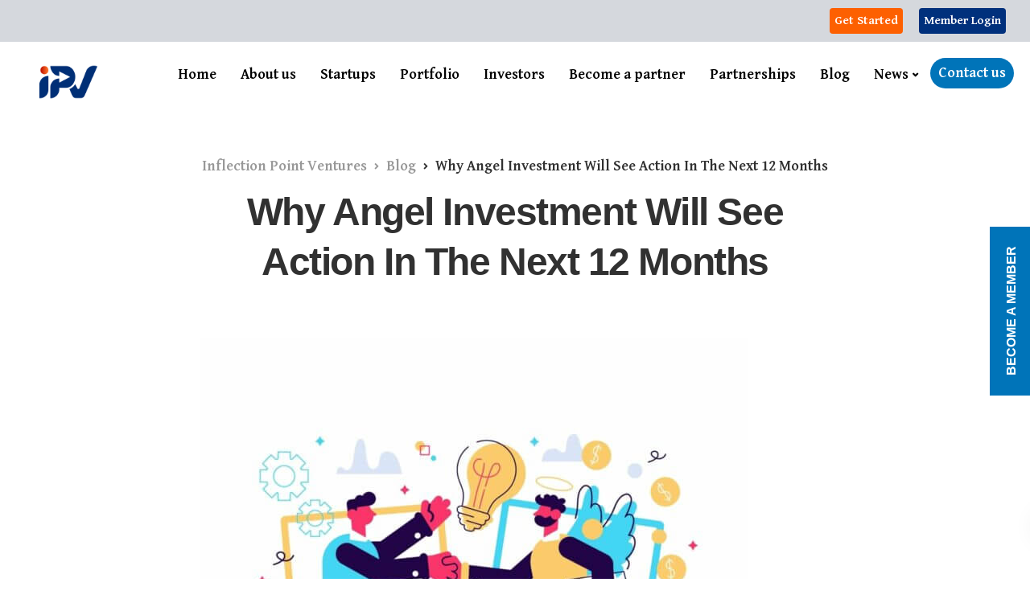

--- FILE ---
content_type: text/html; charset=UTF-8
request_url: https://ipventures.in/wp-admin/admin-ajax.php
body_size: 59
content:




















{"success":[23098]}

--- FILE ---
content_type: text/html; charset=utf-8
request_url: https://www.google.com/recaptcha/api2/anchor?ar=1&k=6Lc-A98iAAAAAPDMJtYYj8cDXwEMJ7YaEF_S1BrQ&co=aHR0cHM6Ly9pcHZlbnR1cmVzLmluOjQ0Mw..&hl=en&v=N67nZn4AqZkNcbeMu4prBgzg&size=invisible&anchor-ms=20000&execute-ms=30000&cb=c9g6ua8ddtms
body_size: 48770
content:
<!DOCTYPE HTML><html dir="ltr" lang="en"><head><meta http-equiv="Content-Type" content="text/html; charset=UTF-8">
<meta http-equiv="X-UA-Compatible" content="IE=edge">
<title>reCAPTCHA</title>
<style type="text/css">
/* cyrillic-ext */
@font-face {
  font-family: 'Roboto';
  font-style: normal;
  font-weight: 400;
  font-stretch: 100%;
  src: url(//fonts.gstatic.com/s/roboto/v48/KFO7CnqEu92Fr1ME7kSn66aGLdTylUAMa3GUBHMdazTgWw.woff2) format('woff2');
  unicode-range: U+0460-052F, U+1C80-1C8A, U+20B4, U+2DE0-2DFF, U+A640-A69F, U+FE2E-FE2F;
}
/* cyrillic */
@font-face {
  font-family: 'Roboto';
  font-style: normal;
  font-weight: 400;
  font-stretch: 100%;
  src: url(//fonts.gstatic.com/s/roboto/v48/KFO7CnqEu92Fr1ME7kSn66aGLdTylUAMa3iUBHMdazTgWw.woff2) format('woff2');
  unicode-range: U+0301, U+0400-045F, U+0490-0491, U+04B0-04B1, U+2116;
}
/* greek-ext */
@font-face {
  font-family: 'Roboto';
  font-style: normal;
  font-weight: 400;
  font-stretch: 100%;
  src: url(//fonts.gstatic.com/s/roboto/v48/KFO7CnqEu92Fr1ME7kSn66aGLdTylUAMa3CUBHMdazTgWw.woff2) format('woff2');
  unicode-range: U+1F00-1FFF;
}
/* greek */
@font-face {
  font-family: 'Roboto';
  font-style: normal;
  font-weight: 400;
  font-stretch: 100%;
  src: url(//fonts.gstatic.com/s/roboto/v48/KFO7CnqEu92Fr1ME7kSn66aGLdTylUAMa3-UBHMdazTgWw.woff2) format('woff2');
  unicode-range: U+0370-0377, U+037A-037F, U+0384-038A, U+038C, U+038E-03A1, U+03A3-03FF;
}
/* math */
@font-face {
  font-family: 'Roboto';
  font-style: normal;
  font-weight: 400;
  font-stretch: 100%;
  src: url(//fonts.gstatic.com/s/roboto/v48/KFO7CnqEu92Fr1ME7kSn66aGLdTylUAMawCUBHMdazTgWw.woff2) format('woff2');
  unicode-range: U+0302-0303, U+0305, U+0307-0308, U+0310, U+0312, U+0315, U+031A, U+0326-0327, U+032C, U+032F-0330, U+0332-0333, U+0338, U+033A, U+0346, U+034D, U+0391-03A1, U+03A3-03A9, U+03B1-03C9, U+03D1, U+03D5-03D6, U+03F0-03F1, U+03F4-03F5, U+2016-2017, U+2034-2038, U+203C, U+2040, U+2043, U+2047, U+2050, U+2057, U+205F, U+2070-2071, U+2074-208E, U+2090-209C, U+20D0-20DC, U+20E1, U+20E5-20EF, U+2100-2112, U+2114-2115, U+2117-2121, U+2123-214F, U+2190, U+2192, U+2194-21AE, U+21B0-21E5, U+21F1-21F2, U+21F4-2211, U+2213-2214, U+2216-22FF, U+2308-230B, U+2310, U+2319, U+231C-2321, U+2336-237A, U+237C, U+2395, U+239B-23B7, U+23D0, U+23DC-23E1, U+2474-2475, U+25AF, U+25B3, U+25B7, U+25BD, U+25C1, U+25CA, U+25CC, U+25FB, U+266D-266F, U+27C0-27FF, U+2900-2AFF, U+2B0E-2B11, U+2B30-2B4C, U+2BFE, U+3030, U+FF5B, U+FF5D, U+1D400-1D7FF, U+1EE00-1EEFF;
}
/* symbols */
@font-face {
  font-family: 'Roboto';
  font-style: normal;
  font-weight: 400;
  font-stretch: 100%;
  src: url(//fonts.gstatic.com/s/roboto/v48/KFO7CnqEu92Fr1ME7kSn66aGLdTylUAMaxKUBHMdazTgWw.woff2) format('woff2');
  unicode-range: U+0001-000C, U+000E-001F, U+007F-009F, U+20DD-20E0, U+20E2-20E4, U+2150-218F, U+2190, U+2192, U+2194-2199, U+21AF, U+21E6-21F0, U+21F3, U+2218-2219, U+2299, U+22C4-22C6, U+2300-243F, U+2440-244A, U+2460-24FF, U+25A0-27BF, U+2800-28FF, U+2921-2922, U+2981, U+29BF, U+29EB, U+2B00-2BFF, U+4DC0-4DFF, U+FFF9-FFFB, U+10140-1018E, U+10190-1019C, U+101A0, U+101D0-101FD, U+102E0-102FB, U+10E60-10E7E, U+1D2C0-1D2D3, U+1D2E0-1D37F, U+1F000-1F0FF, U+1F100-1F1AD, U+1F1E6-1F1FF, U+1F30D-1F30F, U+1F315, U+1F31C, U+1F31E, U+1F320-1F32C, U+1F336, U+1F378, U+1F37D, U+1F382, U+1F393-1F39F, U+1F3A7-1F3A8, U+1F3AC-1F3AF, U+1F3C2, U+1F3C4-1F3C6, U+1F3CA-1F3CE, U+1F3D4-1F3E0, U+1F3ED, U+1F3F1-1F3F3, U+1F3F5-1F3F7, U+1F408, U+1F415, U+1F41F, U+1F426, U+1F43F, U+1F441-1F442, U+1F444, U+1F446-1F449, U+1F44C-1F44E, U+1F453, U+1F46A, U+1F47D, U+1F4A3, U+1F4B0, U+1F4B3, U+1F4B9, U+1F4BB, U+1F4BF, U+1F4C8-1F4CB, U+1F4D6, U+1F4DA, U+1F4DF, U+1F4E3-1F4E6, U+1F4EA-1F4ED, U+1F4F7, U+1F4F9-1F4FB, U+1F4FD-1F4FE, U+1F503, U+1F507-1F50B, U+1F50D, U+1F512-1F513, U+1F53E-1F54A, U+1F54F-1F5FA, U+1F610, U+1F650-1F67F, U+1F687, U+1F68D, U+1F691, U+1F694, U+1F698, U+1F6AD, U+1F6B2, U+1F6B9-1F6BA, U+1F6BC, U+1F6C6-1F6CF, U+1F6D3-1F6D7, U+1F6E0-1F6EA, U+1F6F0-1F6F3, U+1F6F7-1F6FC, U+1F700-1F7FF, U+1F800-1F80B, U+1F810-1F847, U+1F850-1F859, U+1F860-1F887, U+1F890-1F8AD, U+1F8B0-1F8BB, U+1F8C0-1F8C1, U+1F900-1F90B, U+1F93B, U+1F946, U+1F984, U+1F996, U+1F9E9, U+1FA00-1FA6F, U+1FA70-1FA7C, U+1FA80-1FA89, U+1FA8F-1FAC6, U+1FACE-1FADC, U+1FADF-1FAE9, U+1FAF0-1FAF8, U+1FB00-1FBFF;
}
/* vietnamese */
@font-face {
  font-family: 'Roboto';
  font-style: normal;
  font-weight: 400;
  font-stretch: 100%;
  src: url(//fonts.gstatic.com/s/roboto/v48/KFO7CnqEu92Fr1ME7kSn66aGLdTylUAMa3OUBHMdazTgWw.woff2) format('woff2');
  unicode-range: U+0102-0103, U+0110-0111, U+0128-0129, U+0168-0169, U+01A0-01A1, U+01AF-01B0, U+0300-0301, U+0303-0304, U+0308-0309, U+0323, U+0329, U+1EA0-1EF9, U+20AB;
}
/* latin-ext */
@font-face {
  font-family: 'Roboto';
  font-style: normal;
  font-weight: 400;
  font-stretch: 100%;
  src: url(//fonts.gstatic.com/s/roboto/v48/KFO7CnqEu92Fr1ME7kSn66aGLdTylUAMa3KUBHMdazTgWw.woff2) format('woff2');
  unicode-range: U+0100-02BA, U+02BD-02C5, U+02C7-02CC, U+02CE-02D7, U+02DD-02FF, U+0304, U+0308, U+0329, U+1D00-1DBF, U+1E00-1E9F, U+1EF2-1EFF, U+2020, U+20A0-20AB, U+20AD-20C0, U+2113, U+2C60-2C7F, U+A720-A7FF;
}
/* latin */
@font-face {
  font-family: 'Roboto';
  font-style: normal;
  font-weight: 400;
  font-stretch: 100%;
  src: url(//fonts.gstatic.com/s/roboto/v48/KFO7CnqEu92Fr1ME7kSn66aGLdTylUAMa3yUBHMdazQ.woff2) format('woff2');
  unicode-range: U+0000-00FF, U+0131, U+0152-0153, U+02BB-02BC, U+02C6, U+02DA, U+02DC, U+0304, U+0308, U+0329, U+2000-206F, U+20AC, U+2122, U+2191, U+2193, U+2212, U+2215, U+FEFF, U+FFFD;
}
/* cyrillic-ext */
@font-face {
  font-family: 'Roboto';
  font-style: normal;
  font-weight: 500;
  font-stretch: 100%;
  src: url(//fonts.gstatic.com/s/roboto/v48/KFO7CnqEu92Fr1ME7kSn66aGLdTylUAMa3GUBHMdazTgWw.woff2) format('woff2');
  unicode-range: U+0460-052F, U+1C80-1C8A, U+20B4, U+2DE0-2DFF, U+A640-A69F, U+FE2E-FE2F;
}
/* cyrillic */
@font-face {
  font-family: 'Roboto';
  font-style: normal;
  font-weight: 500;
  font-stretch: 100%;
  src: url(//fonts.gstatic.com/s/roboto/v48/KFO7CnqEu92Fr1ME7kSn66aGLdTylUAMa3iUBHMdazTgWw.woff2) format('woff2');
  unicode-range: U+0301, U+0400-045F, U+0490-0491, U+04B0-04B1, U+2116;
}
/* greek-ext */
@font-face {
  font-family: 'Roboto';
  font-style: normal;
  font-weight: 500;
  font-stretch: 100%;
  src: url(//fonts.gstatic.com/s/roboto/v48/KFO7CnqEu92Fr1ME7kSn66aGLdTylUAMa3CUBHMdazTgWw.woff2) format('woff2');
  unicode-range: U+1F00-1FFF;
}
/* greek */
@font-face {
  font-family: 'Roboto';
  font-style: normal;
  font-weight: 500;
  font-stretch: 100%;
  src: url(//fonts.gstatic.com/s/roboto/v48/KFO7CnqEu92Fr1ME7kSn66aGLdTylUAMa3-UBHMdazTgWw.woff2) format('woff2');
  unicode-range: U+0370-0377, U+037A-037F, U+0384-038A, U+038C, U+038E-03A1, U+03A3-03FF;
}
/* math */
@font-face {
  font-family: 'Roboto';
  font-style: normal;
  font-weight: 500;
  font-stretch: 100%;
  src: url(//fonts.gstatic.com/s/roboto/v48/KFO7CnqEu92Fr1ME7kSn66aGLdTylUAMawCUBHMdazTgWw.woff2) format('woff2');
  unicode-range: U+0302-0303, U+0305, U+0307-0308, U+0310, U+0312, U+0315, U+031A, U+0326-0327, U+032C, U+032F-0330, U+0332-0333, U+0338, U+033A, U+0346, U+034D, U+0391-03A1, U+03A3-03A9, U+03B1-03C9, U+03D1, U+03D5-03D6, U+03F0-03F1, U+03F4-03F5, U+2016-2017, U+2034-2038, U+203C, U+2040, U+2043, U+2047, U+2050, U+2057, U+205F, U+2070-2071, U+2074-208E, U+2090-209C, U+20D0-20DC, U+20E1, U+20E5-20EF, U+2100-2112, U+2114-2115, U+2117-2121, U+2123-214F, U+2190, U+2192, U+2194-21AE, U+21B0-21E5, U+21F1-21F2, U+21F4-2211, U+2213-2214, U+2216-22FF, U+2308-230B, U+2310, U+2319, U+231C-2321, U+2336-237A, U+237C, U+2395, U+239B-23B7, U+23D0, U+23DC-23E1, U+2474-2475, U+25AF, U+25B3, U+25B7, U+25BD, U+25C1, U+25CA, U+25CC, U+25FB, U+266D-266F, U+27C0-27FF, U+2900-2AFF, U+2B0E-2B11, U+2B30-2B4C, U+2BFE, U+3030, U+FF5B, U+FF5D, U+1D400-1D7FF, U+1EE00-1EEFF;
}
/* symbols */
@font-face {
  font-family: 'Roboto';
  font-style: normal;
  font-weight: 500;
  font-stretch: 100%;
  src: url(//fonts.gstatic.com/s/roboto/v48/KFO7CnqEu92Fr1ME7kSn66aGLdTylUAMaxKUBHMdazTgWw.woff2) format('woff2');
  unicode-range: U+0001-000C, U+000E-001F, U+007F-009F, U+20DD-20E0, U+20E2-20E4, U+2150-218F, U+2190, U+2192, U+2194-2199, U+21AF, U+21E6-21F0, U+21F3, U+2218-2219, U+2299, U+22C4-22C6, U+2300-243F, U+2440-244A, U+2460-24FF, U+25A0-27BF, U+2800-28FF, U+2921-2922, U+2981, U+29BF, U+29EB, U+2B00-2BFF, U+4DC0-4DFF, U+FFF9-FFFB, U+10140-1018E, U+10190-1019C, U+101A0, U+101D0-101FD, U+102E0-102FB, U+10E60-10E7E, U+1D2C0-1D2D3, U+1D2E0-1D37F, U+1F000-1F0FF, U+1F100-1F1AD, U+1F1E6-1F1FF, U+1F30D-1F30F, U+1F315, U+1F31C, U+1F31E, U+1F320-1F32C, U+1F336, U+1F378, U+1F37D, U+1F382, U+1F393-1F39F, U+1F3A7-1F3A8, U+1F3AC-1F3AF, U+1F3C2, U+1F3C4-1F3C6, U+1F3CA-1F3CE, U+1F3D4-1F3E0, U+1F3ED, U+1F3F1-1F3F3, U+1F3F5-1F3F7, U+1F408, U+1F415, U+1F41F, U+1F426, U+1F43F, U+1F441-1F442, U+1F444, U+1F446-1F449, U+1F44C-1F44E, U+1F453, U+1F46A, U+1F47D, U+1F4A3, U+1F4B0, U+1F4B3, U+1F4B9, U+1F4BB, U+1F4BF, U+1F4C8-1F4CB, U+1F4D6, U+1F4DA, U+1F4DF, U+1F4E3-1F4E6, U+1F4EA-1F4ED, U+1F4F7, U+1F4F9-1F4FB, U+1F4FD-1F4FE, U+1F503, U+1F507-1F50B, U+1F50D, U+1F512-1F513, U+1F53E-1F54A, U+1F54F-1F5FA, U+1F610, U+1F650-1F67F, U+1F687, U+1F68D, U+1F691, U+1F694, U+1F698, U+1F6AD, U+1F6B2, U+1F6B9-1F6BA, U+1F6BC, U+1F6C6-1F6CF, U+1F6D3-1F6D7, U+1F6E0-1F6EA, U+1F6F0-1F6F3, U+1F6F7-1F6FC, U+1F700-1F7FF, U+1F800-1F80B, U+1F810-1F847, U+1F850-1F859, U+1F860-1F887, U+1F890-1F8AD, U+1F8B0-1F8BB, U+1F8C0-1F8C1, U+1F900-1F90B, U+1F93B, U+1F946, U+1F984, U+1F996, U+1F9E9, U+1FA00-1FA6F, U+1FA70-1FA7C, U+1FA80-1FA89, U+1FA8F-1FAC6, U+1FACE-1FADC, U+1FADF-1FAE9, U+1FAF0-1FAF8, U+1FB00-1FBFF;
}
/* vietnamese */
@font-face {
  font-family: 'Roboto';
  font-style: normal;
  font-weight: 500;
  font-stretch: 100%;
  src: url(//fonts.gstatic.com/s/roboto/v48/KFO7CnqEu92Fr1ME7kSn66aGLdTylUAMa3OUBHMdazTgWw.woff2) format('woff2');
  unicode-range: U+0102-0103, U+0110-0111, U+0128-0129, U+0168-0169, U+01A0-01A1, U+01AF-01B0, U+0300-0301, U+0303-0304, U+0308-0309, U+0323, U+0329, U+1EA0-1EF9, U+20AB;
}
/* latin-ext */
@font-face {
  font-family: 'Roboto';
  font-style: normal;
  font-weight: 500;
  font-stretch: 100%;
  src: url(//fonts.gstatic.com/s/roboto/v48/KFO7CnqEu92Fr1ME7kSn66aGLdTylUAMa3KUBHMdazTgWw.woff2) format('woff2');
  unicode-range: U+0100-02BA, U+02BD-02C5, U+02C7-02CC, U+02CE-02D7, U+02DD-02FF, U+0304, U+0308, U+0329, U+1D00-1DBF, U+1E00-1E9F, U+1EF2-1EFF, U+2020, U+20A0-20AB, U+20AD-20C0, U+2113, U+2C60-2C7F, U+A720-A7FF;
}
/* latin */
@font-face {
  font-family: 'Roboto';
  font-style: normal;
  font-weight: 500;
  font-stretch: 100%;
  src: url(//fonts.gstatic.com/s/roboto/v48/KFO7CnqEu92Fr1ME7kSn66aGLdTylUAMa3yUBHMdazQ.woff2) format('woff2');
  unicode-range: U+0000-00FF, U+0131, U+0152-0153, U+02BB-02BC, U+02C6, U+02DA, U+02DC, U+0304, U+0308, U+0329, U+2000-206F, U+20AC, U+2122, U+2191, U+2193, U+2212, U+2215, U+FEFF, U+FFFD;
}
/* cyrillic-ext */
@font-face {
  font-family: 'Roboto';
  font-style: normal;
  font-weight: 900;
  font-stretch: 100%;
  src: url(//fonts.gstatic.com/s/roboto/v48/KFO7CnqEu92Fr1ME7kSn66aGLdTylUAMa3GUBHMdazTgWw.woff2) format('woff2');
  unicode-range: U+0460-052F, U+1C80-1C8A, U+20B4, U+2DE0-2DFF, U+A640-A69F, U+FE2E-FE2F;
}
/* cyrillic */
@font-face {
  font-family: 'Roboto';
  font-style: normal;
  font-weight: 900;
  font-stretch: 100%;
  src: url(//fonts.gstatic.com/s/roboto/v48/KFO7CnqEu92Fr1ME7kSn66aGLdTylUAMa3iUBHMdazTgWw.woff2) format('woff2');
  unicode-range: U+0301, U+0400-045F, U+0490-0491, U+04B0-04B1, U+2116;
}
/* greek-ext */
@font-face {
  font-family: 'Roboto';
  font-style: normal;
  font-weight: 900;
  font-stretch: 100%;
  src: url(//fonts.gstatic.com/s/roboto/v48/KFO7CnqEu92Fr1ME7kSn66aGLdTylUAMa3CUBHMdazTgWw.woff2) format('woff2');
  unicode-range: U+1F00-1FFF;
}
/* greek */
@font-face {
  font-family: 'Roboto';
  font-style: normal;
  font-weight: 900;
  font-stretch: 100%;
  src: url(//fonts.gstatic.com/s/roboto/v48/KFO7CnqEu92Fr1ME7kSn66aGLdTylUAMa3-UBHMdazTgWw.woff2) format('woff2');
  unicode-range: U+0370-0377, U+037A-037F, U+0384-038A, U+038C, U+038E-03A1, U+03A3-03FF;
}
/* math */
@font-face {
  font-family: 'Roboto';
  font-style: normal;
  font-weight: 900;
  font-stretch: 100%;
  src: url(//fonts.gstatic.com/s/roboto/v48/KFO7CnqEu92Fr1ME7kSn66aGLdTylUAMawCUBHMdazTgWw.woff2) format('woff2');
  unicode-range: U+0302-0303, U+0305, U+0307-0308, U+0310, U+0312, U+0315, U+031A, U+0326-0327, U+032C, U+032F-0330, U+0332-0333, U+0338, U+033A, U+0346, U+034D, U+0391-03A1, U+03A3-03A9, U+03B1-03C9, U+03D1, U+03D5-03D6, U+03F0-03F1, U+03F4-03F5, U+2016-2017, U+2034-2038, U+203C, U+2040, U+2043, U+2047, U+2050, U+2057, U+205F, U+2070-2071, U+2074-208E, U+2090-209C, U+20D0-20DC, U+20E1, U+20E5-20EF, U+2100-2112, U+2114-2115, U+2117-2121, U+2123-214F, U+2190, U+2192, U+2194-21AE, U+21B0-21E5, U+21F1-21F2, U+21F4-2211, U+2213-2214, U+2216-22FF, U+2308-230B, U+2310, U+2319, U+231C-2321, U+2336-237A, U+237C, U+2395, U+239B-23B7, U+23D0, U+23DC-23E1, U+2474-2475, U+25AF, U+25B3, U+25B7, U+25BD, U+25C1, U+25CA, U+25CC, U+25FB, U+266D-266F, U+27C0-27FF, U+2900-2AFF, U+2B0E-2B11, U+2B30-2B4C, U+2BFE, U+3030, U+FF5B, U+FF5D, U+1D400-1D7FF, U+1EE00-1EEFF;
}
/* symbols */
@font-face {
  font-family: 'Roboto';
  font-style: normal;
  font-weight: 900;
  font-stretch: 100%;
  src: url(//fonts.gstatic.com/s/roboto/v48/KFO7CnqEu92Fr1ME7kSn66aGLdTylUAMaxKUBHMdazTgWw.woff2) format('woff2');
  unicode-range: U+0001-000C, U+000E-001F, U+007F-009F, U+20DD-20E0, U+20E2-20E4, U+2150-218F, U+2190, U+2192, U+2194-2199, U+21AF, U+21E6-21F0, U+21F3, U+2218-2219, U+2299, U+22C4-22C6, U+2300-243F, U+2440-244A, U+2460-24FF, U+25A0-27BF, U+2800-28FF, U+2921-2922, U+2981, U+29BF, U+29EB, U+2B00-2BFF, U+4DC0-4DFF, U+FFF9-FFFB, U+10140-1018E, U+10190-1019C, U+101A0, U+101D0-101FD, U+102E0-102FB, U+10E60-10E7E, U+1D2C0-1D2D3, U+1D2E0-1D37F, U+1F000-1F0FF, U+1F100-1F1AD, U+1F1E6-1F1FF, U+1F30D-1F30F, U+1F315, U+1F31C, U+1F31E, U+1F320-1F32C, U+1F336, U+1F378, U+1F37D, U+1F382, U+1F393-1F39F, U+1F3A7-1F3A8, U+1F3AC-1F3AF, U+1F3C2, U+1F3C4-1F3C6, U+1F3CA-1F3CE, U+1F3D4-1F3E0, U+1F3ED, U+1F3F1-1F3F3, U+1F3F5-1F3F7, U+1F408, U+1F415, U+1F41F, U+1F426, U+1F43F, U+1F441-1F442, U+1F444, U+1F446-1F449, U+1F44C-1F44E, U+1F453, U+1F46A, U+1F47D, U+1F4A3, U+1F4B0, U+1F4B3, U+1F4B9, U+1F4BB, U+1F4BF, U+1F4C8-1F4CB, U+1F4D6, U+1F4DA, U+1F4DF, U+1F4E3-1F4E6, U+1F4EA-1F4ED, U+1F4F7, U+1F4F9-1F4FB, U+1F4FD-1F4FE, U+1F503, U+1F507-1F50B, U+1F50D, U+1F512-1F513, U+1F53E-1F54A, U+1F54F-1F5FA, U+1F610, U+1F650-1F67F, U+1F687, U+1F68D, U+1F691, U+1F694, U+1F698, U+1F6AD, U+1F6B2, U+1F6B9-1F6BA, U+1F6BC, U+1F6C6-1F6CF, U+1F6D3-1F6D7, U+1F6E0-1F6EA, U+1F6F0-1F6F3, U+1F6F7-1F6FC, U+1F700-1F7FF, U+1F800-1F80B, U+1F810-1F847, U+1F850-1F859, U+1F860-1F887, U+1F890-1F8AD, U+1F8B0-1F8BB, U+1F8C0-1F8C1, U+1F900-1F90B, U+1F93B, U+1F946, U+1F984, U+1F996, U+1F9E9, U+1FA00-1FA6F, U+1FA70-1FA7C, U+1FA80-1FA89, U+1FA8F-1FAC6, U+1FACE-1FADC, U+1FADF-1FAE9, U+1FAF0-1FAF8, U+1FB00-1FBFF;
}
/* vietnamese */
@font-face {
  font-family: 'Roboto';
  font-style: normal;
  font-weight: 900;
  font-stretch: 100%;
  src: url(//fonts.gstatic.com/s/roboto/v48/KFO7CnqEu92Fr1ME7kSn66aGLdTylUAMa3OUBHMdazTgWw.woff2) format('woff2');
  unicode-range: U+0102-0103, U+0110-0111, U+0128-0129, U+0168-0169, U+01A0-01A1, U+01AF-01B0, U+0300-0301, U+0303-0304, U+0308-0309, U+0323, U+0329, U+1EA0-1EF9, U+20AB;
}
/* latin-ext */
@font-face {
  font-family: 'Roboto';
  font-style: normal;
  font-weight: 900;
  font-stretch: 100%;
  src: url(//fonts.gstatic.com/s/roboto/v48/KFO7CnqEu92Fr1ME7kSn66aGLdTylUAMa3KUBHMdazTgWw.woff2) format('woff2');
  unicode-range: U+0100-02BA, U+02BD-02C5, U+02C7-02CC, U+02CE-02D7, U+02DD-02FF, U+0304, U+0308, U+0329, U+1D00-1DBF, U+1E00-1E9F, U+1EF2-1EFF, U+2020, U+20A0-20AB, U+20AD-20C0, U+2113, U+2C60-2C7F, U+A720-A7FF;
}
/* latin */
@font-face {
  font-family: 'Roboto';
  font-style: normal;
  font-weight: 900;
  font-stretch: 100%;
  src: url(//fonts.gstatic.com/s/roboto/v48/KFO7CnqEu92Fr1ME7kSn66aGLdTylUAMa3yUBHMdazQ.woff2) format('woff2');
  unicode-range: U+0000-00FF, U+0131, U+0152-0153, U+02BB-02BC, U+02C6, U+02DA, U+02DC, U+0304, U+0308, U+0329, U+2000-206F, U+20AC, U+2122, U+2191, U+2193, U+2212, U+2215, U+FEFF, U+FFFD;
}

</style>
<link rel="stylesheet" type="text/css" href="https://www.gstatic.com/recaptcha/releases/N67nZn4AqZkNcbeMu4prBgzg/styles__ltr.css">
<script nonce="-gdGbLSHttscrwiWsUgOgQ" type="text/javascript">window['__recaptcha_api'] = 'https://www.google.com/recaptcha/api2/';</script>
<script type="text/javascript" src="https://www.gstatic.com/recaptcha/releases/N67nZn4AqZkNcbeMu4prBgzg/recaptcha__en.js" nonce="-gdGbLSHttscrwiWsUgOgQ">
      
    </script></head>
<body><div id="rc-anchor-alert" class="rc-anchor-alert"></div>
<input type="hidden" id="recaptcha-token" value="[base64]">
<script type="text/javascript" nonce="-gdGbLSHttscrwiWsUgOgQ">
      recaptcha.anchor.Main.init("[\x22ainput\x22,[\x22bgdata\x22,\x22\x22,\[base64]/[base64]/[base64]/bmV3IHJbeF0oY1swXSk6RT09Mj9uZXcgclt4XShjWzBdLGNbMV0pOkU9PTM/bmV3IHJbeF0oY1swXSxjWzFdLGNbMl0pOkU9PTQ/[base64]/[base64]/[base64]/[base64]/[base64]/[base64]/[base64]/[base64]\x22,\[base64]\x22,\x22w4c9wpYqw6Rnw7IIwq3DlMOFw7vCucO6FsKrw6pPw5fCthsQb8OzIsK1w6LDpMKZwpfDgsKFWMKzw67CrxBmwqNvwqZTZh/Dk2bDhBVCQi0Gw6plJ8O3FsKsw6lGKcK1L8ObbBQNw77Cp8K/w4fDgEbDog/[base64]/DgxPCnsOKwrbCvD9FPcKNOsOMwpjDg0bCtELCqcKXIEgLw7liC2PDv8OPSsOtw5fDh1LCtsKrw4Y8T1New5zCjcO1wqcjw5XDn3XDmCfDqUMpw6bDpMKAw4/[base64]/DtERdw7JpwrfCtElkwrvCgn7DusK3w5F9w43DusONwpcScMO8EcOlwoDDrsKzwrVlWVQqw5hpw6XCtirChj4VTTUwKnzCvcKzS8K1woF/EcOHdsKgUzx5a8OkID4/woJsw6M0fcK5asOuwrjCq1/[base64]/F3xJw7DDiC7ClcOlf1JOwrEeGlrDlcOuwqzCjsOlwrTCl8KEwoTDrSYrwrzCk33CsMKCwpcWYw/DgMOKwq3Cn8K7wrJPwqPDtRwbanjDiBjCtE4uS37DvCoiwo3CuwIAJ8O7D3ZbZsKPwrzDssOew6LDs0EvT8KFIcKoM8O9w50xIcK8AMKnwqrDqFTCt8OcwqliwofCpTQdFnTCr8ORwpl0Imc/w5RZw4k7QsKfw6DCgWoqw7wGPjHDpMK+w7x2w43DgsKXfMKLWyZ1BDtwXMOEwp/[base64]/[base64]/DvmUyw6jDsg4jScK/[base64]/Cu8OaOcOGOlPDlW7CmnzCqcKUHl0US3DCmGbDr8KqwrlwSCEqw7vDgz0SMHPCsGPDuRYRSxLDn8KiXcODGRMNwq5UEsKow5kbXlgwWsK0w4/[base64]/DvH0xYsKYVcOWw50xw6lQGBdVwqlHw4o1YMOIH8KLwphQLMOfw73CtsKtcgF2w7BLw4bDihVVw7/DncKKCR/[base64]/DDfCrQbDnh9Lw7ZDdHvCvH3CkcKbwpdSKFYTw43Cm8Otw6HCl8KAKAstw6grw5x7Lz4HZcKnWjLDo8O3w5XCqcKOw4HDqcOxwpfDpgXDlMOHSTfCnSVKK0Vqw7zDkMOKB8OfDcKSLGPDtsOWw6kQXMKGIU1Ne8KOY8KoSA/Cp2/CmsO7wo7Dj8ORbsObwqbDkMK4w6/DhWIJw78fw5YSJXwUUh8DwpHCknvCglLCiw7Cph/CsHvDlAHDq8OUw5ItBGTCvFRDKMO5wrEZwqHDrcOqwqFiw7wNHcKfHcOTwosaDMOBwqrDpMKSwrZdw7dMw5sEwp1nBMO5wrtaMW3DtXoFw4vDr1/Cg8OOwo9wOHjCuB5iw7RgwqcvYcKSS8K5wpN4w4N+w6kJwohyIBHCtw7CtHzDkktswpLDrMOoWcKFw6PChsKyw6HDu8K3w5nCs8KFw6HDsMOBTXxRbxVWwqDCk0tmd8KbNsOmB8K1wqQ5wpjDjSMgwq8twqV9wpZxQUZzw41Icyc/PMK1DsOhGk0Iw7vDjMOQw5HDrFQzUsORQBzChsOcNMOCUkPCgMOCwq86AcOrR8KAw70EbcO9NcKdwr40wpVvwqPDlMOqwrzCjCjDkcKDwoJ3YMKVL8KbacK/ZkvDuMKDYiVNeAkgw4I8w67ChsO6wr4Zwp3Cmj4gwqnCj8OewoXClMOXwpTCssOzDMKOOcOreWFnD8OED8OGU8K7w50jwr9fSyAxLsKdw5cwQMOJw6DDp8OZw6gCJS3CusOKD8O1wo/DsGbDuAUIwpcKwoxCwrciA8ODa8KEw5gCYVrDr3fChXTCtsOkTGZFRyoGw4zDr0RXNMKAwpxqwoUYworCjnzDrMO0CMKyR8KPe8OBwogiwrYcdXgQBEt5wrk8w7Aaw5UVQTPDrMO1UcOJw5RswovCrMKdw4/DqGBGwozCo8K6KsKIwoHCvMKtJUbCmxrDnMKwwqfDrMK2QcOIEwTChcK4wprDpiTDhsO6CT7Do8KOemwrwrE1w6rDiUvDmmjDksOvw6keBX7DrVHDr8KDb8OeUsK2csOebCbDonxvw4JyYcOARkJ7eih6wrLChcK/[base64]/YxARDwMSw7zCucOawqRWwqrCucO7M8OrAsKAKA3Dt8KTH8ONXcONw49lVAvCocOjFsO5KsK3wrFTHmpwwrHDuQo1DcOQw7PDs8OawpcswrfCkhw9GyZcccKuZsK/w4wpwr1JQcKJakhSwofDiGjDqGTCicK+w6vDi8Oewpwcw7pNHcO/woDCucKJXWvCm2lGwrPCpxUDwqc5VcKpccKecloowr90IcK4wrzCu8O8BsOnGMO4wqkBZx/DisKNIsKDR8KtMGw3woBtw5wcaMO/[base64]/VEprHRrDs13CkMO3B39Ew4wcwohUw7TDosOlw7YFB8Kdw695wqYqwprCvxbCu07CucK3w5PDnXrCrMOpwprCrQPCiMONesOlAQDDh2nDkmPCusKRD157w4jDr8Oow4QfXhFkwqfDqVPDh8KcXRTCkMOcw7LCnsKywrPCqMKJwp46woDCqGnCtiLCn17Dn8OkHAXDjcK/LsK0T8K6Owp0wo3Cl1PCgygDwp/DkcOwwrF8aMO/[base64]/Ds0fCnFl9JcKnM8O5wpbDrmHDisKSFcOAKlLCkcO5DW86aCTChAXCmMOMw7jDsw7Du0JhwpZeIRwtIHVEW8K3wqfDmgHCrDrDpcO4w4g3woB5wrEOfcKtfMOjw6VtITwQfnLDuUsHTsKFwox6wp/CncK6TcKLwoHDhMOHwonCkMKoEMKtwo0NYcOpwr3CjMOWwpLDjMOdw7Q+NMKgccOrw4vDj8KKw4hCwpfDmMOIRA1+KzxEw6RbEGEfw5Qvw7YEaV7CsMKJwqVIwqFRQj7CtsO4Yz/[base64]/DsMOTGcKhw7BAw4Yrw5k/wqTChSxKJiheCTltREvCqMOoYwcfOwPDsm/CiyjDrsOeYHheNhN1bcK1w5zDm2ZAYy49w4LCpMK9CsO2w6cpZ8OlJnsYOVXCh8K/CizCqABnScKDw6LCnMK2NcKDB8OPDF3DrcOEwrzDpzXDtiBBd8K8w7TDo8OtwqNlw6wBwoHDnkzDpzJ/[base64]/CmkYgwrsLwoJ3f17DksOmScOWwp3Cm8KeVcOnSsO2FjB/ew9rFC9LwoHCkFDCvWB1NgHDssKJL2HDkMOaPzLCiVx/[base64]/Dr8K5MMKDdgERPBQbSinDpsOHFUZQKsKdV0XCtMKSw7PCtWELwrvDisKpSmswwq4wAsKQZ8K1QivChcK8woIuMm3Cm8OLFcKQw58hwo3DuE/Cp1nDtFxXw7M/wofDksK2wrhEKHvDtMOKworCvDxSw6TDqcK7HMKBwpzDjgPDl8O6wrLCnMK/w6bDr8OuwrbDr33CgsOqw61AeD0LwpbCvMOPwqjDvRcgfxnCun5ebcKeLsK0w7zCi8Owwqt/wqURFcKed3DCjC3DsAPCtcOJOMK1w6ZtL8K6ScOaw6/DrMOBGMOQGMKbw6rCmRkFCsKwMCvCtmDCrHLDvUZ3w6AfPgnDucKewo3CucOvE8KNGcKmQsKLZsKIP3xYw5MyWUp5w5zCoMOVDzjDrcK7K8OWwq4pwrcBZcOZwrrDgMOoIMOvMjjDicKZIS1RDWfCp0kew5EQwqXDpMKyPMKcQsKZwrh6wpsTIH5PJAjDjcO/wrnDt8K/T25OF8KRNgwQwoNWDHNjM8KYWMKNDlTCtwbCpgRKwpzDoWPDpALCk1wrw55LTW5ELcKXD8KqPW4EEBN6D8OHwqvDlinCkMO/w47DkmvCp8Kfwr8JKnjCjMK5OsKrVU5bw4tkw43CtMK6wo3CsMKaw6JTFsOsw6J6e8OMP0dCdFjDtEXCrGDCtMKDwprCpMOiw5LCoQQdK8OzH1TDt8KgwqcqIWTClgbDtnvDs8OJwoPDrsOOwq17FnXDrznCqUE6FcK/wqXDuAvCvE3CmVhGHsOEwp8oJQYJIsK4woELw5DCrcOAw7l7wrbDlQQZwq7CugrDp8Kvwqp2aWLDvh3DvUXDoiTDpcO1w4NKwpbCtiFgUcOlRT3Doi0vNRrCuwzDkcOKw6/DpcO/wrzDo1DCvGscRsOFwq3CisOzPcOAw71qwpXDnMKawrN0wogVw6xiOcO/wq5ob8OawqxMw6NDTcKSw5dsw6nDvVNkwqPDt8KffW/DqiFjO0DCkcOueMKPw6rCvcObw5IeAXbCp8Ouw67Cv8KZUMK9AVTCjXNjw7w3w6LCocKpwqjCgsOURcKkw6hdwpQHwq7DvcOYR0kydl9ZwptSwpUAwqzCrMKRw5PDjzPDrkXDhcKsIhjCu8KAR8OLUMOaYsK6eHXDocOswpwfwoDCrEdSNDzCsMKjw7w9c8KeQ0vCjz/Dqn8zwr9MTy9tw641ZcOtRHvCtRXDl8Onw7dRwpA5w6bCrmjDtcKxwptMwqhNwp4Twqc2dx3CksKnw5wGBMK8csK4woZGfgB3N0ciD8KYw6Y3w4vDgk1NwpLDqH00Z8KWCMKrV8KhcMKsw6xOD8Kmw6AHw4XDgyJZwqIKQ8KtwrIaChV7woozD0TDqmAFwpZBMMKJw6/[base64]/wo50B8K/w6lvw4BIwqk6w7d+w64Qw5LDjsKyD2HDiExpwrJrwrfDqVnDu2pQw4VKwq5Xw7kMwrrDgSB+NsK+ZsKsw4bChcKwwrZ7w7zDmMK2wpXCpXV0wqAWwr7CsCvCoknCkUHCkljDkMOnw5XDkMKOTmx5w6x4wofDuRHClcK6w6DCjxBKIALDkcO2e1s7KMK6ZAo8wo7DhD/CscKNTynCrsOhJcO1w7/ClMOlw6vCjcK+wrHCkVFCwr0BGMKpw44owpp6wpnCpyLDt8OZbA7Cl8OJaV7CnsOEfVBVIsO2EMKGwqHCosOlw7XDuFw0B0nDo8KAwqJ+wojDpk/DpMKow7XDqMKuw7BywqHCvcKkfQ3CijVSNmLDlCh/wolHIELCoBfCicKVOCbDnMKLw5cSASwENcOGKMK/w6vDu8KpwqjCkHcLZFzCrsOFeMKxwrYEPEzCmMKbwrHDnUUyWzPDg8OJQMKawovCkyxzwolpwqjChcOFS8Oaw7rCngLCtzgOw7DDmxpCwrPDnMKswr/Dk8OpGMOXw43CmlLCkEnCgE95w4DDk3/CnsKUBSQFTsOnw5XDhyN4ZAzDmsOnCcKBwqDDgTLDtcOOKMOGJ0pNbcOzVMO4bzEYHcOJPMKsw4LCpMKOwqjCvgxaw6cEw7rDssKNe8KiWcK+PMKEM8O1f8Kvw43Drj7DkGHCtC09K8Kcwp/ClcOwwrrCuMKlYMOSw4DDm28NdWjCvj/CmDgWXsORw4PCswXCtHMcO8K2wq5DwrJ5fHnCrlAXbMKQwoXCnsOZw4FDRcKUBsK5w5J5woo8wonDqsKlwo4PYGHCvsK6wrcmwpkkGcOKVsKcw5PDiSErY8OALMKww5zDuMOcVgNtw5LDjS7DjAfCsAtLNE1/ED3Dp8OWHAxJwqnCr03DgUTCmsKlwqLDtcKIbi3CsFrCnxtFFnXCgXLCiR7DpsOKCQ7Dn8Kqw4HCpmYuw6gCw5/CrhjDhsKuHMO5wovDpMOowpDDqRBpw4/[base64]/wrNnTBbCucOSXyvCssO1wpPDusK6w6tcScKoNcO2V8OaRHEQw5wGKyfCk8Kyw4c0w5AeJyBawqfCvTrCnMOHwpJMwogqVMOaAsO8wqcrw6lewpbDok7DlsKsHxhcwrvCtR/DnnLCqF/[base64]/CtMKaCMOPMF1tHcK6NzU2X37Cj8OCw4MAwoHCqxnDu8K/[base64]/cEdyB8KoCMKlf8Kcwq4ewqPDhGtVfMOWP8OUAMObLMK4YmXCokPCkxbDr8K0DsKJCcKZw5I8b8KqdMKswpV/[base64]/w6HCiR/DrygPK33DvsKQw6LCr8KcwoVkw5fDsT/[base64]/[base64]/DoFbCmwjCu8KFw6zDlUvChMKLW8OQXcKuFBQ1wr8OPFcEwqg8woLCg8K8wrJrUlDDl8OJwpLCjmfDhcO2woJlZ8OhwplABMOeaxXCqQ5iwocnSmTDlmTCkEDCksOQLsOBKW/[base64]/Csm7Ch8Kmwrx9FBo9wrzCmsOtw6opw5rCmcOuwqs0fMOTS1TDjA4NcmjDhHrDnsOfw74twppIOTFTwrLCuCFIaH9gZMOBw6bDjk7Dj8OLWsOkBR4sWH/CnBnCqcOsw77CjwLCi8KqScKPw7cuw4bDicOXw7cDLMO3AsOBw4bCvHBPUxnDnRPCkFrDt8KqVcO5BxIhw7lXLk/[base64]/DowYCaA/Dv2VFUEDDjUVcw4N/XsOFw7Q0Z8OBwptIw6wEGcOnB8K7wqPCpcOQwr47fVfDoBvDiHM7S3QDw6wow5bChcK3w7IXe8Oyw5zDqyDCijbDk0DCuMK2wp1ow5XDhMOHdsO4acKRwrY6wqAkLxbDg8Ohw6/CmMKSSG/[base64]/CncKzUsKdXwzCvDMXwrrCucOzw789Ug5qwoTDm8OwcjBtwq7DosK/[base64]/Cn8KGw5DClcOiwobDuMOpdgcKwrtyNcOgXS/DusKOPgvDnVxgUMKlDcOBcsKNw4wmw6dQwpUDw58vQwAIWS/DqVgqwrzCuMO5VivCiCfDiMOiw49vwp/DpQrDgsOjSMOFYQFRXcO8U8KtbifDr3XCtXRSeMOdwqHDqMKtw4nDjw/Dr8Kmw7XDikbDqgpFw7Z0w6RTwqEywq7DvMKmw4/[base64]/DhzA3P1I9VAtcWhZww4kta8K5eMKFK0/Cv2zCscKtwqwlQB7Cg3c7wrHCpcOSwrXDhsKVwpvDmcOPw6hRw43CtG7CuMK3dcOBw5B1w5MCwrgUDcOJeFDDlxVSw6jCv8OgD3/ClBwGwpwXAsO1w4XDnVbCo8KsYgfCoMKUWH/DpsOJFA7DgxPDrWMAT8Kxw6AYw4PDpQLCjcKNwoDDlMKIMsODwp8swqPCtMOIwoVcw4vDtcKPLcObwpUYf8ObVjhWw4XCmcKtwpElPXvDhHzDtCcEI3xKw6nCosK/wprCiMOtCMKEw6XCkBMjNsKDw6p9wprCosKkBgvCi8Khw4vCrwUuw6jCgkBSwoA8J8K9w799CsOaV8OKLcOcJMOiw4TClgLCjcOoej8MFAPDlcOeRMOSCF0kHgcMw5B6wpBDTMODw6kcYTRHH8OZHMOPw6/DjHbCicO5wovDqBzDsxjCucKIBsOhw59FAcKvAsKtdUHClsOFwo7Dgz5dwoHDtcOabHjCqMKQwrDCszHDncKSRWMdw51nGcOHwoQ1w5XDoyDDjx8GdcOHwqsjMcKDPVDCiBIXw7bDo8OTOsKVwqDChmLDlcOJNgzCnx/[base64]/DhsO0wpp9CcO4wo1mw5rCp8OwchDCjDTDnsOowopnVyzDn8OiJgbDrcOHV8KbUyZUKcKRwo3DrcKSLF3Dj8KGwownXlnDgsOvK3vCtsK4CCTCoMKow5RywqLDhFbDsh9Rw602BMOzwqRkw4RkNsKhUEsPTi07TcO7U1gCMsOAw58QFhXDlk/CnylFTS4+w4bCrcKqb8KDw7t8MMKlwq9sXxjCkG7CmFtPwpBPw6DCtznCr8Kzw7rDvi/CqUjDtRtBPcOLXMKHwo04ZS7Dv8OqEMKzwoXCiCsIwpLDucK7U3YnwrAlCsKKw4dOw4HDmgXDuG7DmE/DgApjw5BPO0rCsmrDmsOrw6JEbhLDusK9aEQ7woLDnsKUw7PDqw5pQ8KfwqtNw5YSIsOuDMO9R8Krwro1MsKRPsKgEMOJw5vCm8OMZhktKSdvfVhjwrluw63ChsKIW8KHUAfDp8OKPEY5SMOvB8OTw4PCrsK/aQYgw5jCswHDnWrCo8O4w5nDkhVDwrQsID/DinzDqMORwpQicnEEYCHCmFHDuBjDm8KNN8K9w43CiXQDw4XDlMKebcKQGcOawptDUsOfD30fNsKBw4FhKT46DsOnwpkLD2lmwqDDoGskwpnDrMKWHcKIUHbCvyEOfVDClThRY8K3S8KlLMO/w5PDocKdIxd/ecKhchvDqcKHwpBNWEsWbMOPCE1Ww67CicKfesK5XMK/w7XCqsKkKsKqRMOHw7DCgMOnw6xpwqPCpXJwSgFHMMKPX8K7WFLDssOnw4B5DTk0w7rCqMKnB8KcBmvClMOLbWJswrcQUMKPA8KwwocJw7YBLcOfw4NmwoUjwoHDsMO2cBUZX8O7Zy7DvUzCg8O+w5JzwqIWwp0RworDs8OLwoHCqXfDowHDocO/M8KYOhhpF2rDhB/[base64]/w4/CtS0JRyxCw6vDlG9bwowzEcK4f8OzXwopw4HDgMOEDgZuaTXCmsOfQgXCncOEcBZuUCsXw7FBAlrDrcKQQcKCw7BJw7vDrsK1PBHCrU90KnFyCsK1w5LDklvCscO8w4gSfXBEwptDAcKXasORwotcTks0TMKAwrE+OXVyGz7DvATCpMKNOMOMwoQNw75/FsOuw4YudMOMwoYBATjDl8KmRMO/w4PDjsOywpHCjTbDh8KTw5B8XMO7fcO4WSrCnx7Cn8KYDG7Dg8KyOMKVOmvDjMOMeDQxw4/DtcK0JMOeNE3CuDrCicOlwr/DsHw5bVogwrEkwocmw4HCvULDq8KmwrDDhj8PDwUJw4sHBlQ6VRrCpcO/JcKcOE1RPjnDqcKyI0TDocKzKlnDqMOVesOswrcaw6UdTxXCpMKVwoDCsMOWw7/[base64]/Dp8KXwpZZwpDDqMKTFFXCgxQJwqPDuiLClGPCqMKEwr0ywqrCny7CugNZDcOAwqbCmMO2PijCkcOVwplLw5XClBvCpMOYVMOZw7PDncOmwrkrHsOGCMOew7vCoBDCrsOmwp/[base64]/CvXrCj8KDwp0ewq3DjBfCuFY8wrw/w6rDqXQWwp4Dw5fCmU/CmwV+A0RwZwh2wq7CjcO5CMKNUz4DS8OEwpnCsMOMw73DqsOEwrEuOXvDnDEBwoEkbMOpwqTDrGbDq8K4w6Erw6/CgcKteQLCmcOzw67DvzgDHHDCr8OJwpdRPU5vQcOTw4rClcOtFkYywrfCgsORw6bCt8KJwrUbGcOpSMOJw5gew5zDtX81aSlrB8ODfXjCu8O3VCN0w4PCtcOcw7NxKxnCiTnCgcO5L8OXWQfCqTtrw6oKKVHDoMOVQMKTM15TbcKaNEVSwrYuw7vCh8OcUTDCp3Fhw4/[base64]/CuxHDkMOWwqR5ScKgw4sxWsO2w6Fowp5ILcOND0XDgWvCscO/DSI7wosoCQXDhgsxwoPDjsOKQ8KBH8OqZMKGwpHCj8OVwo4Gw50qfl/DhghzEThmw4w9TcKwwo9Vwp3DjhsxH8O/[base64]/[base64]/CgH7CpMKhYm/Dk8ObRyslOcOvw5o/[base64]/RHzClcKLwqHDgTnDtMOWw5DDgsKFZ8KWw5/DgDQ1cMOkw5hmPkwfwpnCgRHDjzULKB3CiRvCkkdYPMOnPQQgwrEZw6pPwq3CmBvDmCLCssOEQFRGdcO9eyHDtX8vPFJ0wq/DuMOvDzU5V8KBa8Kvw5ogw7DDgcKFwqcIM3ZKKUosSMOwO8OuBsKBCkLDmlbDiC/Ck3tQXgA+wpNwXljDl0EeCMK6wrQXSsK/w5dUwpdiw4XCnsKXwpLDizbDo1fCtThXw5FwwoPDj8OFw7nCmxktwo3DvBPCu8Krw4gVwqzCugjCkylNf04EIk3CrcK4wqxrwovDsyDDmcOmwqI0w4zCicKTGsK/[base64]/[base64]/w4M9KcOGCsKIw5lTw4w5wpnDrsOaw64Lw5bDnAYvw6wSXMKCChnDqz5ww4hewpp1cj/[base64]/[base64]/[base64]/CnVsSfiHDjn04wrPClmLDmy5efgrDqDF7FsK8wr86KHbCi8OVBMOHwrHCl8KNwrDCtsOHwoAfwqJYwpXDqgQpF2V0I8KNwo5/w65BwrUPwoLCqMOUOMOZIMOScnZzAUgPw6tRcMKbUcO1bMOYwoYzw78Swq7CugpQeMOGw5bDvsK4wp41wr3Cn0TDqMKFG8KOPFprQUDCqMKxw4DDicObw5zCnCPDmWwxwogYV8KmwqfDqivCm8KsacKcQDvDjsOSemB5wrnCrMK8QVTCqg4/wqjDmlwhLyh7GUBWwodjeRUYw7nCgzpzdWXDmGnCrMOkw7tAw5/DpsOSNMOCwrMTwqXCiTVgwp7DjlnCnzZ6w4I6w5ZOecK/MsOURMKIwpNNw7rCnXVgwp/DqBhOw4Epw7JDP8KPw5kAPsKZEsOvwoVFL8KWO1nCsATCkcKMw5E3HsK5wqzCnX7DnsKxKsO5fMKrwqQnBy1/w6Rqwp7DqcO1wpQFw4FcDUQSCBPCqsKxTMKDwrvCucKqw6QJwqQOEcKjGWLCn8KWw4HCrsOIwosaNMOCZDbCl8KMwpLDh3E6HcKyNSbDgmjCusO+BFglw75iSMOxw5PCpGxtEnR3w47CiyXDicOUw47CkxbDgsKbDAvDgkIaw40Kw5rCtUbDosONwqHCl8OPYEovUMO/WG9tw4rDj8K6ODgXw6VKwoLDuMKPOEE1A8KVwos/G8OcNnh1wprClcOawp9jbMOwYMKewpE4w7MePsOFw4Y0wpjDgsO9HRXCu8Kjw4A6wpFgw4rCgMOgDkpjP8O/B8KPOW3DvgvDtcKSwqsIwq06wp/Cp2gfdzHCgcK0wqrDpMKUw6bCr2AYAkIcw6USw7PCsWlyC2HCiVHDuMKYw6rDsCzCksOKBn3CtMKNXgjDhMO9w5RaJcO3w4HDgVXDmcK7b8KVesO2w4bDh3fCl8ORHcOLwqvCj1cLw49VUMOAwr7Dt38Mw4UTwqfChnfDjiMFw4DCkTTDgCQLDMKEPxfCq19/IcKLM0k7GsKuC8KYRCvCvwXCjcOzQV1ww5txwpMgKcKew4fCqsK7SF/[base64]/CgsOncsOOf8OON8OwwposGsOlH8KcD8OBQD3Cvy3DklvCmMKOLDnDuMK/[base64]/DkX3CvcKVPsKxwqIaV8OwwqfCnlzCv3chw5LCoMKjXl8Twp7CjlxzX8KIVm/Dp8OTPsOIwo85wrkiwrw1w7jDqzLCp8Kzw4Icw7DCtsOvwpV+WmrCkybClcKaw68Qw5TDuH7Cg8O5w5PCiC52d8KqwqZBw7EKw5RiRl3Dm28oLj/ClcKEw7jDomobwr5Gw5Z3w7bClMOUKcKyBlzChcOvw4PDkcOtBcKDSwHDhwJBesKzPW8bw4vCiVjCuMOqwog+VQVCwpMYwrHCrcOewqfClsKgw7c0KMKPw6RswrLDgMOIOsK3wqkOalXDmz/CrsOrwozDqyhJwpBFSsOswpnDpcK2dsO/w7duw4PCjAU1Bwo+H1ATFkHCpMO0wrJackbDjMORLizCsUJrwpfDv8KuwoPDu8KyYTpeNwpSG0ELLnjDuMOePCQ0woXCmyXDrcO8G1BMw5AVwrt3wpnDq8Ksw6RefXBTHcO/SToqw5k/W8KUKyjCt8Ouw51RwrjDvsKxRsK7wqzCsmnCrG9owrHDtMOIw5zDoVHDk8KiwoHCiMO1MsKQBMKefsKHwrTDtsOZFsKJw6jCnsOWwpF5XxjDilDDhm1Xw5pBKMODwo9QC8OSwrQLasKDRcO+wrkIw7RVRQLClcKSZj/Dr1DCpznDlsKFCsOpwpgswo3DvxRiGBkHw6Vlwo19csKuVhTDqyBma3bDhMK5wpxCaMKgZsKZwqIqZsOBw5loOG0bwpnDt8KCA1zDgcOlw5/[base64]/CvcOTFQrCpzJPJMOTwq9mw4pMw6jCrl3DpMKfw7s4OH13woEPw7R4wpFxEXEswofDisKaFcOsw4DCg31VwpECWRJMw6/[base64]/[base64]/w7fDhcOBwqjDoxPDhcKYwpjDn28OEW8CVjhkCMK3M1IecFhgIQ/[base64]/CtMOGw4fDlcOkFMKAwqzDl1VmMcODwpZkwocOwrliEGk9HUwLP8KlwpnDicK1HsOxwo/[base64]/[base64]/CqmDDtBLDusOWfz8yXcOPdXQXXUfDtUQxCC7Cl05CDMOwwqUxPjkbYjTDu8OLPkghwpPDlRbDi8K9w48zDy3DrcOHIW/[base64]/[base64]/CksOdPsO7w4VQMcOIQn3CnC0fVsKYwq/[base64]/Dn8OtQMO1w5bDnsOWw4XCj8Oow5YfwoQjVmE0YMKYw6fDqcObJGJiAmQ8w4oaIBvDr8KEYcKBw5TDm8K0w53Do8K9BcOZOVPDsMKHNcKUGQHCssKCwrdIwp3DmsKHw6TDn03Cg27CicOIGg7CmAHDug5Zw5bCn8Ogw6E0wqjCtcKOFsOgwqTClMKIwqpresK0wp/CnRrDn2XDviTDlhXDm8OuTMK5wp/DgsOcw77DucOfw5rDiDjCjMOiGMO7VDPCgsOtD8Kiw4YPAEJcFsOwRcKBXicvTG7DucKywpzCpcOJwqcvw6ABOXTDoXrDkhPDs8OKwoHDgXkSw75Lewo7wrnDjh/[base64]/Dk8KCwo/ChWrChgYrHn82wpXCrWPCtnkGfcODwp87M27DsxolRcKWw5vDtHN4wqfCkcOMcTXCtUfDrcKUY8OYYm/DqMOHGRYiZjIban8CwpbCiA3Dnyp/w7bDsSrCo2psGMKHwqbDmBvDrXoKw67CncOeOFDDp8O4ecKdElEgZS7DoRVmwpo7wr/DlynDsi4lwp3DksK0b8KiKsK2w5HDosKWw71sKsKUKsKlDHrCrBzDlnhpVx/DvsK4wogceStlw6/DtiwvW3rDh00fO8OoXltrwoDCkgHCowYsw4Atw64MFTbCi8KFWQlWDzdRw5TDnzFJw4rDiMKyVwnCi8Ksw4/CiBHDhUHCi8KswpjDgcKPwoM4U8O7w5DCpRvCs0XCgnjCrgRHwqZ2w7DDqjLDkiQUKMKsRsOrwoRmw79zESjCqjxxwoBOK8KjLhFow4g9wqFvw588w73DksO3wpjDsMKwwqF/w6MswpTCkMKxBWLDq8ObN8K5wp11Z8K6Dj08w7Zqw7zCqsKodgQiwox2wobCpGIXw41KFHBVJsKCWxLCtsO7w73Dj0zCmEIyfD1fY8KTTsOhwojDuiZaN2DCt8O/I8OZX0BIUQVsw5HCjEoRCEIGw4TDi8Kcw5pWwq3DknoCZQgBw6nDiyAYwqbCq8ORw5wdwrMTIGfDtsOTdMOJwrkUKMK3w49NbynDhsOqfsO5T8OAcw/ChHbCgBjDjG7CusKmWcKFLMOPUgXDuyXCuyvDjsObwqXCn8Kcw6MWBsOIw5h8Gw3DhkbCnlnCrFfDjgUve2LDjMOCw63DjsKQwpzCu3B3TSzChV1/WsKPw7vCqsOzwrLCiS/DqjsNfFsOD1NrT1bDhBHCocKGwofCkMKhCMOWw6jDpMOYfj3DoEfDoUvDvsOZCcOQwozDlMKcw6/DqcKHGH9jw7xNw5/DvUZmwrXCmcOsw5Ayw7lxw4DCr8KPeXrDulLDhcKEwokgw5w+X8Ktw6PDjGfDl8OSw57Dj8OaeUfDu8OUwq/[base64]/DswjDmGNqbsOBQsKLw5VwMcO8wqNBQBXDmXFOw6rDjDnCgTxfbxXDg8OqNcO/J8Kiw5Qcw5kjZcOUL1FZwqbDuMOMw7HCiMObLmQoXcO8KsK9wrvDmcKVCsOwNsORwq0bIMOuVcKObcOfNMKTZcOiwprDrQFwwp0iL8KeYioZecKqw5/Dv1/Cs3Blw7bCniXCucOiw4LClRzDqMOLwoHCsMK1X8OaGQLCkcOGacKVIwcbVnEtQx3CrnNww7nCm2/[base64]/OFfCpsOqw6LDjxjDmH8LX8Ozw4HDscO1CTjCpsK7DcO5w7ABV1zDg3UOw5LDjVMQw5BPwo9fwr3CmcKXwqXCrygZwpLCsQsPBMKzDDY/b8K7CxZjwoUywrEwDRXCjnvDlcOjw55jw5XDisOKw6x6w7R0wrZyw6fCtsKSQMKmHx1oOg7Cs8OUwpQFwqDCi8KFwod8ciJFGWkaw55BcMO4w6oMQsOFc210wofCtcOAw7HDrkpdwoQzwp7DjzLDoyYhCMKZw6/DnsKuwpldFl7DlQbDnsK/wppMwqgRwrdqwokSwrU0ZCTCqDNHVh8TLMK6W2PDnsODd07Ch0dPNnhOw4cCwobCkjIcwr4sMD3CuQVgw7TDqwdDw4fDrmfDrAQHPsOpw47Dpntpw6fDr3kTwopOBcKiFsKUR8KQWcKwLcONeEctw54uw73DjSB6JS4ww6fCvcKJKR1lwp/DnTsrw6Y/[base64]/GkAKAsOzWi/ClHPDg8OiBnFtwo/Dq8Ohw5M1wrTDilMvURZzw4PClsKaCsOWG8Kmw5FfaGHCuS/Ct0lqwpJbbcK4wpTDq8OEdsKESmLDq8OtRsOLBsKMG1XCksO2w6jCuADDlgtpwo4HScKowqY0w7fCiMOlOU/[base64]/QmrDgxDCpD19w7AkIgV2wrgrF8OJVn85w73DuRLCpcK6w6FHw5fDt8Oew7jDrAsxE8Ojwq/CiMO/[base64]/[base64]/DjcK6wrfDjsOZwoHDvGjDjSHDj1kZLMK2JsKHVhNMw5ZawppFw7zDrMOWBD/Dq3l4ScKHEjLClAUwA8KbwozCnMOjw4PCt8OZMx7DvsKVw5Rbw4bDt33CtwEJwqzCi1Q+wpHDn8O/XsK7w4nDosODNmliwpnCiRM3KsOjwoM/[base64]/[base64]/CusOBw4bCucKSCMOLwq4Rw4VueyAtWkJEw5Nnw6DDuULDqcOtw5nDo8OmwqDDmMOGbl9eSDc4cBskLWjCh8Ktwo8Nwp5wesOlOMODw5XCjcKkHsOiwrDClEc/G8OEB2XCpHYZw5XCvS3CpGEubMO2w4QMw63Ck2xeKhPDqsKgw4kHIMKPw77Cu8Ohc8O6wpwgUA7Cv2LDhR5gw6jCv15tecOTRWbDmTgYw59nfMOgH8KIOcOSU1RYw60vwp10wrYsw5JYw7fDtSEfQ2gxNMKPw6BGF8KjwpbDu8OBTsKww7TDoCNCA8O8\x22],null,[\x22conf\x22,null,\x226Lc-A98iAAAAAPDMJtYYj8cDXwEMJ7YaEF_S1BrQ\x22,0,null,null,null,1,[21,125,63,73,95,87,41,43,42,83,102,105,109,121],[7059694,953],0,null,null,null,null,0,null,0,null,700,1,null,0,\[base64]/76lBhmnigkZhAoZnOKMAhmv8xEZ\x22,0,0,null,null,1,null,0,0,null,null,null,0],\x22https://ipventures.in:443\x22,null,[3,1,1],null,null,null,1,3600,[\x22https://www.google.com/intl/en/policies/privacy/\x22,\x22https://www.google.com/intl/en/policies/terms/\x22],\x22rZUEfc40mciFyORx0Jf0lEUtJbAke2u91trRZ9AW5t8\\u003d\x22,1,0,null,1,1770001428879,0,0,[140,248,204,197,86],null,[144],\x22RC-z3Ie0J8O7S4c6A\x22,null,null,null,null,null,\x220dAFcWeA44hvY7hVl8fQADeMPZMb2nNd8wEl29n0OVJmR2dvUW4iPGiQWRkAwg9m04xKxdSUy1jzKXya2BE0G6Bu5Ij6xSqkJzRQ\x22,1770084229137]");
    </script></body></html>